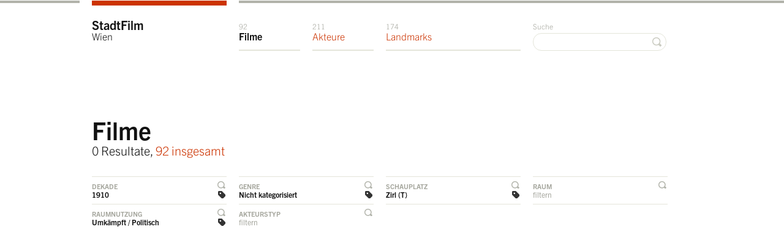

--- FILE ---
content_type: text/html; charset=utf-8
request_url: https://stadtfilm-wien.at/filme/?genre=10&amp=&spatialuse=6&location=45&decade=2
body_size: 3818
content:
<!DOCTYPE html>
<html class="mti-repaint mti-active">
<head>
    <title>StadtFilmWien &raquo; Filme</title>
    <meta charset="utf-8" />
    <link rel="shortcut icon" href="/static/site/img/favicon.ico" />
    
    
        <link rel="preconnect" href="https://cdn.fonts.net">
        <link href="https://cdn.fonts.net/kit/70294efb-ba85-47b3-b98a-a836cc36c4da/70294efb-ba85-47b3-b98a-a836cc36c4da.css" rel="stylesheet" />
        <!-- <link href="https://fast.fonts.com/cssapi/871b6fb5-dbc4-4a65-97fc-74cf66c955c7.css" rel="stylesheet" type="text/css" /> -->
        <link rel="stylesheet" href="/static/site/css/screen.css" type="text/css" media="screen, projection" />
        <!--[if IE 7]>
            <link href="/static/site/css/ie7.css" media="screen, projection" rel="stylesheet" type="text/css" />
        <![endif]-->
        <!--[if IE 8]>
            <link href="/static/site/css/ie8.css" media="screen, projection" rel="stylesheet" type="text/css" />
        <![endif]-->
    
    
    
        <script type="text/javascript" src="/static/site/js/html5.js" charset="utf-8"></script>
        <script type="text/javascript" src="https://maps.google.at/maps/api/js?key=AIzaSyCXT_URLmshl15eJ3QN9Fle9t-pUEVSy98&sensor=false" charset="utf-8"></script>
        <!-- <script src="//ajax.googleapis.com/ajax/libs/webfont/1/webfont.js"></script> -->
        <!-- <script>
        WebFont.load({
          custom: {
            families: ['Trade Gothic Next W01', 'TradeGothicNextW01-Ligh 693250', 'TradeGothicNextW01-Bold 693229'],
            urls : ['https://fast.fonts.com/cssapi/871b6fb5-dbc4-4a65-97fc-74cf66c955c7.css']
          }
        });
        </script> -->
        <script type="text/javascript" src="/static/CACHE/js/d2fe008fabd5.js"></script>
    
    
    <script type="text/javascript">
        $(document).ready(function() {
            $.singleFilter = function(elem, filterId) {
                if ($("body").is("#" + filterId)) {
                    $("body").removeAttr("id");
                    $("a.js-toggle-filter-handler").removeClass("active");
                    return false;
                } else {
                    $("body").attr("id", filterId);
                    $("a.js-toggle-filter-handler").removeClass("active");
                    $(elem).addClass("active");
                }
                $(".filter-list:not(#list-" + filterId + ")").hide();
                return false;
            };
            $("a.js-toggle-filter-handler").bind("click", function(){
                $.singleFilter(this, $(this).parent("li").attr("id"));
            });
        });
    </script>

    <!--  <script type="text/javascript">
        var _gaq = _gaq || [];
        _gaq.push(['_setAccount', 'UA-30342123-1']);
        _gaq.push(['_trackPageview']);
        (function() {
            var ga = document.createElement('script'); ga.type = 'text/javascript'; ga.async = true;
            ga.src = ('https:' == document.location.protocol ? 'https://ssl' : 'http://www') + '.google-analytics.com/ga.js';
            var s = document.getElementsByTagName('script')[0]; s.parentNode.insertBefore(ga, s);
        })();
    </script> -->
    <script async src="https://www.googletagmanager.com/gtag/js?id=G-36RVRJYVQ9"></script>
    <script>
      window.dataLayer = window.dataLayer || [];
      function gtag(){dataLayer.push(arguments);}
      gtag('js', new Date());
      gtag('config', 'G-36RVRJYVQ9');
    </script>
</head>
<body class="
    movie page-type-overview
     filter-decade
     filter-genre
     filter-location
    
     filter-spatialuse
    
" id="top">

    <header id="header">
        <div id="navigation">
            <div class="wrapper">
                <div class="container">
                    <div class="column span-16 last">
                        <div class="page-top">
                            <div class="column span-4">&nbsp;</div>
                            <div class="column span-12 last">&nbsp;</div>
                        </div>
                        <ul class="navigation" id="navigation-main">
                            <li class="span-4 navigation-home"><a href="/" class="navigation-home">StadtFilm<span> <br />Wien</span></a></li>
                            <li class="span-2 navigation-movies"><a href="/filme/" class="navigation-movies"><span class="counter">92 </span>Filme</a></li>
                            <li class="span-2 navigation-persons"><a href="/akteure/" class="navigation-persons"><span class="counter">211 </span>Akteure</a></li>
                            <li class="span-4 navigation-landmarks"><a href="/landmarks/" class="navigation-landmarks"><span class="counter">174 </span>Landmarks</a></li>
                            <li class="span-4 last text-align-right navigation-search">
                                <form action="/suche/?q=" method="get">
                                    <label for="search">Suche</label>
                                    <input type="text" name="q" id="search" value="" />
                                    <button class="search">&nbsp;</button>
                                </form>
                            </li>
                        </ul>

                    </div>
                </div>
            </div>
        </div>
    </header>
    <div id="role-main" class="wrapper">
        <div class="container">
    <!-- HEADLINE -->
    <header id="content-title" class="wrapper">
        <div class="column span-16 last">
            <div class="module">
                <h1>Filme</h1>
                <p class="h2">
                    
                        0 Resultate, <a href="?amp=">92 insgesamt</a>
                    
                </p>
            </div>
        </div>
    </header>

    <section id="filter">
        <header style="display:none"><h1>Filter</h1></header>
        <div class="column span-16">
            <ul class="listing filter-handler">
                <li class="column span-4" id="filter-decade">
                    
                        <a href="javascript://" class="js-toggle-filter-handler toggle-filter-handler selected">Dekade</a>
                        <a href="?genre=10&amp;amp=&amp;spatialuse=6&amp;location=45" class="filter selected">1910</a>
                    
                </li>
                <li class="column span-4" id="filter-genre">
                    
                        <a href="javascript://" class="js-toggle-filter-handler toggle-filter-handler selected">Genre</a>
                        <a href="?amp=&amp;spatialuse=6&amp;location=45&amp;decade=2" class="filter selected">Nicht kategorisiert</a>
                    
                </li>
                <li class="column span-4" id="filter-location">
                    
                        <a href="javascript://" class="js-toggle-filter-handler toggle-filter-handler selected">Schauplatz</a>
                        <a href="?genre=10&amp;amp=&amp;spatialuse=6&amp;decade=2" class="filter selected">Zirl (T)</a>
                    
                </li>
                <li class="column span-4 last" id="filter-space">
                    
                        <a href="javascript://" class="js-toggle-filter-handler toggle-filter-handler">Raum</a>
                        <p>filtern</p>
                    
                </li>
                <li class="column span-4" id="filter-spatialuse">
                    
                        <a href="javascript://" class="js-toggle-filter-handler toggle-filter-handler selected">Raumnutzung</a>
                        <a href="?genre=10&amp;amp=&amp;location=45&amp;decade=2" class="filter selected">Umkämpft / Politisch</a>
                    
                </li>
                <li class="column span-4" id="filter-subjecttype">
                    
                        <a href="javascript://" class="js-toggle-filter-handler toggle-filter-handler">Akteurstyp</a>
                        <p>filtern</p>
                    
                </li>
                <li class="column span-4">
                    &nbsp;
                </li>
                <li class="column span-4 last">
                    &nbsp;
                </li>
            </ul>
        </div>
        <div class="column span-16">
            <!-- FILTER DECADE -->
            <section class="filter-list box" id="list-filter-decade" style="display:none;">
                <h1 class="box-header">Nach Dekaden filtern</h1>
                <ul class="listing filter decade">
                    
                        <li class="column span-2">
                            
                                <a href="?genre=10&amp;amp=&amp;spatialuse=6&amp;location=45&amp;decade=7">1890</a>
                            
                        </li>
                    
                        <li class="column span-2">
                            
                                <a href="?genre=10&amp;amp=&amp;spatialuse=6&amp;location=45&amp;decade=1">1900</a>
                            
                        </li>
                    
                        <li class="column span-2">
                            
                                <a href="?genre=10&amp;amp=&amp;spatialuse=6&amp;location=45" class="selected" title="Filter aufheben">1910</a>
                            
                        </li>
                    
                        <li class="column span-2">
                            
                                <a href="?genre=10&amp;amp=&amp;spatialuse=6&amp;location=45&amp;decade=3">1920</a>
                            
                        </li>
                    
                        <li class="column span-2">
                            
                                <a href="?genre=10&amp;amp=&amp;spatialuse=6&amp;location=45&amp;decade=4">1930</a>
                            
                        </li>
                    
                        <li class="column span-2">
                            
                                <a href="?genre=10&amp;amp=&amp;spatialuse=6&amp;location=45&amp;decade=8">1940</a>
                            
                        </li>
                    
                        <li class="column span-2">
                            
                                <a href="?genre=10&amp;amp=&amp;spatialuse=6&amp;location=45&amp;decade=9">1950</a>
                            
                        </li>
                    
                        <li class="column span-2 last">
                            
                                <a href="?genre=10&amp;amp=&amp;spatialuse=6&amp;location=45&amp;decade=6">1960</a>
                            
                        </li>
                    
                        <li class="column span-2">
                            
                                <a href="?genre=10&amp;amp=&amp;spatialuse=6&amp;location=45&amp;decade=10">1970</a>
                            
                        </li>
                    
                </ul>
            </section>
            <!-- FILTER GENRE -->
            <section class="filter-list box " id="list-filter-genre" style="display:none;">
                <h1 class="box-header">Nach Genres filtern</h1>
                <ul class="listing filter genre">
                    
                        <li class="column span-4">
                            
                                <a href="?amp=&amp;spatialuse=6&amp;location=45&amp;decade=2&amp;genre=4">Aktualität</a>
                            
                        </li>
                    
                        <li class="column span-4">
                            
                                <a href="?amp=&amp;spatialuse=6&amp;location=45&amp;decade=2&amp;genre=1">Amateurfilm</a>
                            
                        </li>
                    
                        <li class="column span-4">
                            
                                <a href="?amp=&amp;spatialuse=6&amp;location=45&amp;decade=2&amp;genre=5">Animation</a>
                            
                        </li>
                    
                        <li class="column span-4 last">
                            
                                <a href="?amp=&amp;spatialuse=6&amp;location=45&amp;decade=2&amp;genre=6">Autorenfilm</a>
                            
                        </li>
                    
                        <li class="column span-4">
                            
                                <a href="?amp=&amp;spatialuse=6&amp;location=45&amp;decade=2&amp;genre=7">Fiction</a>
                            
                        </li>
                    
                        <li class="column span-4">
                            
                                <a href="?amp=&amp;spatialuse=6&amp;location=45&amp;decade=2&amp;genre=3">Wochenschau</a>
                            
                        </li>
                    
                        <li class="column span-4">
                            
                                <a href="?amp=&amp;spatialuse=6&amp;location=45&amp;decade=2&amp;genre=8">Non-Fiction</a>
                            
                        </li>
                    
                        <li class="column span-4 last">
                            
                                <a href="?amp=&amp;spatialuse=6&amp;location=45&amp;decade=2" class="selected">Nicht kategorisiert</a>
                            
                        </li>
                    
                        <li class="column span-4">
                            
                                <a href="?amp=&amp;spatialuse=6&amp;location=45&amp;decade=2&amp;genre=2">Sponsored Film</a>
                            
                        </li>
                    
                </ul>
            </section>
            <!-- FILTER LOCATION -->
            <section class="filter-list box " id="list-filter-location" style="display:none;">
                <h1 class="box-header">Nach Schauplätzen filtern</h1>
                <ul class="listing filter location">
                    
                        <li class="column span-4">
                            
                                <a href="?genre=10&amp;amp=&amp;spatialuse=6&amp;decade=2&amp;location=1">Wien Zentrum</a>
                            
                        </li>
                    
                        <li class="column span-4">
                            
                                <a href="?genre=10&amp;amp=&amp;spatialuse=6&amp;decade=2&amp;location=2">Wien Innere Bezirke (2-9)</a>
                            
                        </li>
                    
                        <li class="column span-4">
                            
                                <a href="?genre=10&amp;amp=&amp;spatialuse=6&amp;decade=2&amp;location=3">Wien Äußere Bezirke (10-23)</a>
                            
                        </li>
                    
                        <li class="column span-4 last">
                            
                                <a href="?genre=10&amp;amp=&amp;spatialuse=6&amp;decade=2&amp;location=4">Wien Peripherie</a>
                            
                        </li>
                    
                        <li class="column span-4">
                            
                                <a href="?genre=10&amp;amp=&amp;spatialuse=6&amp;decade=2&amp;location=5">Wien Umgebung </a>
                            
                        </li>
                    
                        <li class="column span-4">
                            
                                <a href="?genre=10&amp;amp=&amp;spatialuse=6&amp;decade=2&amp;location=10">Niederösterreich</a>
                            
                        </li>
                    
                        <li class="column span-4">
                            
                                <a href="?genre=10&amp;amp=&amp;spatialuse=6&amp;decade=2&amp;location=15">Salzburg</a>
                            
                        </li>
                    
                        <li class="column span-4 last">
                            
                                <a href="?genre=10&amp;amp=&amp;spatialuse=6&amp;decade=2&amp;location=14">Kärnten</a>
                            
                        </li>
                    
                        <li class="column span-4">
                            
                                <a href="?genre=10&amp;amp=&amp;spatialuse=6&amp;decade=2&amp;location=13">Oberösterreich</a>
                            
                        </li>
                    
                        <li class="column span-4">
                            
                                <a href="?genre=10&amp;amp=&amp;spatialuse=6&amp;decade=2&amp;location=12">Steiermark</a>
                            
                        </li>
                    
                        <li class="column span-4">
                            
                                <a href="?genre=10&amp;amp=&amp;spatialuse=6&amp;decade=2&amp;location=19">Slowakei</a>
                            
                        </li>
                    
                        <li class="column span-4 last">
                            
                                <a href="?genre=10&amp;amp=&amp;spatialuse=6&amp;decade=2&amp;location=7">Ausland</a>
                            
                        </li>
                    
                        <li class="column span-4">
                            
                                <a href="?genre=10&amp;amp=&amp;spatialuse=6&amp;decade=2&amp;location=18">Tschechien</a>
                            
                        </li>
                    
                        <li class="column span-4">
                            
                                <a href="?genre=10&amp;amp=&amp;spatialuse=6&amp;decade=2&amp;location=8">Bratislava</a>
                            
                        </li>
                    
                        <li class="column span-4">
                            
                                <a href="?genre=10&amp;amp=&amp;spatialuse=6&amp;decade=2&amp;location=6">Not identified</a>
                            
                        </li>
                    
                        <li class="column span-4 last">
                            
                                <a href="?genre=10&amp;amp=&amp;spatialuse=6&amp;decade=2&amp;location=20">Kroatien</a>
                            
                        </li>
                    
                        <li class="column span-4">
                            
                                <a href="?genre=10&amp;amp=&amp;spatialuse=6&amp;decade=2&amp;location=22">Raxen-Kapellen (Stmk)</a>
                            
                        </li>
                    
                        <li class="column span-4">
                            
                                <a href="?genre=10&amp;amp=&amp;spatialuse=6&amp;decade=2&amp;location=24">Purkersdorf</a>
                            
                        </li>
                    
                        <li class="column span-4">
                            
                                <a href="?genre=10&amp;amp=&amp;spatialuse=6&amp;decade=2&amp;location=25">Ungarn</a>
                            
                        </li>
                    
                        <li class="column span-4 last">
                            
                                <a href="?genre=10&amp;amp=&amp;spatialuse=6&amp;decade=2&amp;location=26">Purkersdorf</a>
                            
                        </li>
                    
                        <li class="column span-4">
                            
                                <a href="?genre=10&amp;amp=&amp;spatialuse=6&amp;decade=2&amp;location=37">Wienerwald</a>
                            
                        </li>
                    
                        <li class="column span-4">
                            
                                <a href="?genre=10&amp;amp=&amp;spatialuse=6&amp;decade=2&amp;location=40">Gallitzinberg</a>
                            
                        </li>
                    
                        <li class="column span-4">
                            
                                <a href="?genre=10&amp;amp=&amp;spatialuse=6&amp;decade=2&amp;location=44">Stift Melk, NÖ</a>
                            
                        </li>
                    
                        <li class="column span-4 last">
                            
                                <a href="?genre=10&amp;amp=&amp;spatialuse=6&amp;decade=2" class="selected">Zirl (T)</a>
                            
                        </li>
                    
                        <li class="column span-4">
                            
                                <a href="?genre=10&amp;amp=&amp;spatialuse=6&amp;decade=2&amp;location=46">Köln</a>
                            
                        </li>
                    
                        <li class="column span-4">
                            
                                <a href="?genre=10&amp;amp=&amp;spatialuse=6&amp;decade=2&amp;location=47">Düsseldorf</a>
                            
                        </li>
                    
                </ul>
            </section>
            <!-- FILTER SPACE -->
            <section class="filter-list box " id="list-filter-space" style="display:none;">
                <h1 class="box-header">Nach Räumen filtern</h1>
                <ul class="listing filter space">
                    
                        <li class="column span-4">
                            
                                <a href="?genre=10&amp;amp=&amp;spatialuse=6&amp;location=45&amp;decade=2&amp;space=9">Nicht kategorisiert</a>
                            
                        </li>
                    
                        <li class="column span-4">
                            
                                <a href="?genre=10&amp;amp=&amp;spatialuse=6&amp;location=45&amp;decade=2&amp;space=10">Privatsphäre</a>
                            
                        </li>
                    
                        <li class="column span-4">
                            
                                <a href="?genre=10&amp;amp=&amp;spatialuse=6&amp;location=45&amp;decade=2&amp;space=8">Verkehrsgebiet</a>
                            
                        </li>
                    
                        <li class="column span-4 last">
                            
                                <a href="?genre=10&amp;amp=&amp;spatialuse=6&amp;location=45&amp;decade=2&amp;space=7">Kulturelle Einrichtungen</a>
                            
                        </li>
                    
                        <li class="column span-4">
                            
                                <a href="?genre=10&amp;amp=&amp;spatialuse=6&amp;location=45&amp;decade=2&amp;space=6">Naturraum</a>
                            
                        </li>
                    
                        <li class="column span-4">
                            
                                <a href="?genre=10&amp;amp=&amp;spatialuse=6&amp;location=45&amp;decade=2&amp;space=5">Freizeit- / Erholungsgebiet</a>
                            
                        </li>
                    
                        <li class="column span-4">
                            
                                <a href="?genre=10&amp;amp=&amp;spatialuse=6&amp;location=45&amp;decade=2&amp;space=4">Imperiale Orte</a>
                            
                        </li>
                    
                        <li class="column span-4 last">
                            
                                <a href="?genre=10&amp;amp=&amp;spatialuse=6&amp;location=45&amp;decade=2&amp;space=3">Gewerbe / Industriegebiet</a>
                            
                        </li>
                    
                        <li class="column span-4">
                            
                                <a href="?genre=10&amp;amp=&amp;spatialuse=6&amp;location=45&amp;decade=2&amp;space=1">Öffentliche Gebäude und Plätze</a>
                            
                        </li>
                    
                        <li class="column span-4">
                            
                                <a href="?genre=10&amp;amp=&amp;spatialuse=6&amp;location=45&amp;decade=2&amp;space=2">Sakrale Orte</a>
                            
                        </li>
                    
                </ul>
            </section>
            <!-- FILTER SAPTIALUSE -->
            <section class="filter-list box " id="list-filter-spatialuse" style="display:none;">
                <h1 class="box-header">Nach Raumnutzung filtern</h1>
                <ul class="listing filter spatialuse">
                    
                        <li class="column span-4">
                            
                                <a href="?genre=10&amp;amp=&amp;location=45&amp;decade=2&amp;spatialuse=9">Nicht kategorisiert</a>
                            
                        </li>
                    
                        <li class="column span-4">
                            
                                <a href="?genre=10&amp;amp=&amp;location=45&amp;decade=2&amp;spatialuse=8">Transport / Fortbewegung</a>
                            
                        </li>
                    
                        <li class="column span-4">
                            
                                <a href="?genre=10&amp;amp=&amp;location=45&amp;decade=2&amp;spatialuse=7">Sicherheit / Militär</a>
                            
                        </li>
                    
                        <li class="column span-4 last">
                            
                                <a href="?genre=10&amp;amp=&amp;location=45&amp;decade=2" class="selected">Umkämpft / Politisch</a>
                            
                        </li>
                    
                        <li class="column span-4">
                            
                                <a href="?genre=10&amp;amp=&amp;location=45&amp;decade=2&amp;spatialuse=5">Konsumption </a>
                            
                        </li>
                    
                        <li class="column span-4">
                            
                                <a href="?genre=10&amp;amp=&amp;location=45&amp;decade=2&amp;spatialuse=4">Freizeit / Erholung / Sport</a>
                            
                        </li>
                    
                        <li class="column span-4">
                            
                                <a href="?genre=10&amp;amp=&amp;location=45&amp;decade=2&amp;spatialuse=3">Arbeit / Produktion </a>
                            
                        </li>
                    
                        <li class="column span-4 last">
                            
                                <a href="?genre=10&amp;amp=&amp;location=45&amp;decade=2&amp;spatialuse=1">Alltäglicher Gebrauch</a>
                            
                        </li>
                    
                        <li class="column span-4">
                            
                                <a href="?genre=10&amp;amp=&amp;location=45&amp;decade=2&amp;spatialuse=2">Fest / Parade</a>
                            
                        </li>
                    
                        <li class="column span-4">
                            
                                <a href="?genre=10&amp;amp=&amp;location=45&amp;decade=2&amp;spatialuse=10">Reise / Urlaub</a>
                            
                        </li>
                    
                </ul>
            </section>
            <!-- FILTER SUBJECTTYPE -->
            <section class="filter-list box " id="list-filter-subjecttype" style="display:none;">
                <h1 class="box-header">Nach Akteurstypen filtern</h1>
                <ul class="listing filter subjecttype">
                    
                        <li class="column span-4">
                            
                                <a href="?genre=10&amp;amp=&amp;spatialuse=6&amp;location=45&amp;decade=2&amp;subjecttype=1">Individuum</a>
                            
                        </li>
                    
                        <li class="column span-4">
                            
                                <a href="?genre=10&amp;amp=&amp;spatialuse=6&amp;location=45&amp;decade=2&amp;subjecttype=2">Kleingruppe (Familie)</a>
                            
                        </li>
                    
                        <li class="column span-4">
                            
                                <a href="?genre=10&amp;amp=&amp;spatialuse=6&amp;location=45&amp;decade=2&amp;subjecttype=3">Menschenmenge (-gruppe)</a>
                            
                        </li>
                    
                        <li class="column span-4 last">
                            
                                <a href="?genre=10&amp;amp=&amp;spatialuse=6&amp;location=45&amp;decade=2&amp;subjecttype=4">Menschenmasse</a>
                            
                        </li>
                    
                        <li class="column span-4">
                            
                                <a href="?genre=10&amp;amp=&amp;spatialuse=6&amp;location=45&amp;decade=2&amp;subjecttype=5">Tier</a>
                            
                        </li>
                    
                        <li class="column span-4">
                            
                                <a href="?genre=10&amp;amp=&amp;spatialuse=6&amp;location=45&amp;decade=2&amp;subjecttype=6">Kind</a>
                            
                        </li>
                    
                </ul>
            </section>
        </div>
    </section>

    <!-- MAP -->
    

    <!-- CONTENT -->
    <section id="content">
        <header style="display:none"><h1>Resultate</h1></header>
        <div class="column span-16 last">
            <!-- RESULTS -->
            <div class="module">
                
            </div>
        </div>
    </section>
</div>
    </div>
    
        <footer id="footer" class="wrapper">
            <div class="container">
                <div class="column span-16 last">
                    <ul class="navigation" id="navigation-footer">
                        <li class="span-4">&copy; 2026 StadtFilmWien</li>
                        <li class="span-4 navigation-information"><a href="/information/" class="navigation-information">Information & Kontakt</a></li>
                        <li class="span-4 navigation-imprint"><a href="/impressum/" class="navigation-imprint">Impressum</a></li>
                        <li class="span-4 last text-align-right"><a href="javascript://" id="scroll-top" class="scroll-top">zum Seitenanfang</a></li>
                    </ul>
                </div>
            </div>
        </footer>
    
    

    
</body>
</html>
